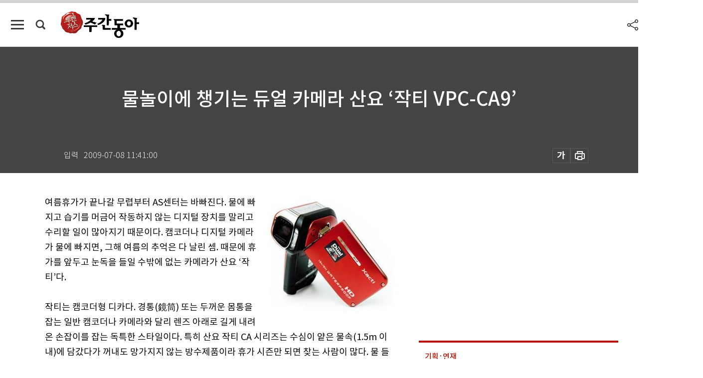

--- FILE ---
content_type: text/html; charset=UTF-8
request_url: https://spintop.donga.com/comment?jsoncallback=jQuery111204434827558775196_1768694267402&m=count&p3=weekly.donga.com&p4=WEEKLY.87942&_=1768694267403
body_size: 225
content:
jQuery111204434827558775196_1768694267402( '0' ); 

--- FILE ---
content_type: text/html; charset=UTF-8
request_url: https://spintop.donga.com/comment?jsoncallback=jQuery111204434827558775196_1768694267404&m=newsinfo&p3=weekly.donga.com&p4=WEEKLY.87942&_=1768694267405
body_size: 300
content:
jQuery111204434827558775196_1768694267404( '{\"HEAD\":{\"STATUS\":\"none\",\"SITE\":\"weekly.donga.com\",\"NEWSID\":\"WEEKLY.87942\"}}' ); 

--- FILE ---
content_type: text/html; charset=utf-8
request_url: https://www.google.com/recaptcha/api2/aframe
body_size: 267
content:
<!DOCTYPE HTML><html><head><meta http-equiv="content-type" content="text/html; charset=UTF-8"></head><body><script nonce="ztcXUPzZEhrur96d1T4JeA">/** Anti-fraud and anti-abuse applications only. See google.com/recaptcha */ try{var clients={'sodar':'https://pagead2.googlesyndication.com/pagead/sodar?'};window.addEventListener("message",function(a){try{if(a.source===window.parent){var b=JSON.parse(a.data);var c=clients[b['id']];if(c){var d=document.createElement('img');d.src=c+b['params']+'&rc='+(localStorage.getItem("rc::a")?sessionStorage.getItem("rc::b"):"");window.document.body.appendChild(d);sessionStorage.setItem("rc::e",parseInt(sessionStorage.getItem("rc::e")||0)+1);localStorage.setItem("rc::h",'1768694274369');}}}catch(b){}});window.parent.postMessage("_grecaptcha_ready", "*");}catch(b){}</script></body></html>

--- FILE ---
content_type: application/javascript
request_url: https://dimg.donga.com/carriage/WEEKLY/cron/weekly_bestclick1/weekly_bestclick1.0.js?t=
body_size: 1256
content:
    document.write("<ul class='tab_box'>");
    document.write("<li class='btn_tab most on'>많이 본 기사</li>");
    document.write("<li class='btn_tab latest'>최신기사</li>");
    document.write("</ul>");
    document.write("<div class='tab_list'>");
    document.write("<ul class='list_item most on'></ul>");
    document.write("<ul class='list_item latest'><li><a href='https://weekly.donga.com/inter/article/all/13/6061444/1' data-event_name='click_content_event' data-ep_button_name='마두로 체포, 왜 ‘데브그루’ 아니고 ‘델타포스’가 했을까?' data-ep_button_area='최신기사' data-ep_button_category='기사뷰'><div class='thumb'><img src='https://dimg.donga.com/a/94/60/90/1/ugc/CDB/WEEKLY/Article/69/69/f1/b0/6969f1b00461a0a0a0a.jpg' alt='마두로 체포, 왜 ‘데브그루’ 아니고 ‘델타포스’가 했을까?'></div><p class='article_title'>마두로 체포, 왜 ‘데브그루’ 아니고 ‘델타포스’가 했을까?</p></a></li><li><a href='https://weekly.donga.com/recent/article/all/13/6061402/1' data-event_name='click_content_event' data-ep_button_name='요리의 화룡점정 ‘달래 오일’ 한 방울' data-ep_button_area='최신기사' data-ep_button_category='기사뷰'><div class='thumb'><img src='https://dimg.donga.com/a/94/60/90/1/ugc/CDB/WEEKLY/Article/69/69/ee/e0/6969eee0079ca0a0a0a.jpg' alt='요리의 화룡점정 ‘달래 오일’ 한 방울'></div><p class='article_title'>요리의 화룡점정 ‘달래 오일’ 한 방울</p></a></li><li><a href='https://weekly.donga.com/economy/article/all/13/6061396/1' data-event_name='click_content_event' data-ep_button_name='서민들 삶의 터전 서울 전통시장 주상복합 개발 붐' data-ep_button_area='최신기사' data-ep_button_category='기사뷰'><div class='thumb'><img src='https://dimg.donga.com/a/94/60/90/1/ugc/CDB/WEEKLY/Article/69/69/ed/f3/6969edf309b0a0a0a0a.jpg' alt='서민들 삶의 터전 서울 전통시장 주상복합 개발 붐'></div><p class='article_title'>서민들 삶의 터전 서울 전통시장 주상복합 개발 붐</p></a></li><li><a href='https://weekly.donga.com/recent/article/all/13/6061375/1' data-event_name='click_content_event' data-ep_button_name='뇌 없는 해파리도 8시간씩 잔다… 건강 지키려면 잘 자야' data-ep_button_area='최신기사' data-ep_button_category='기사뷰'><div class='thumb'><img src='https://dimg.donga.com/a/94/60/90/1/ugc/CDB/WEEKLY/Article/69/69/eb/d4/6969ebd4259fa0a0a0a.jpg' alt='뇌 없는 해파리도 8시간씩 잔다… 건강 지키려면 잘 자야'></div><p class='article_title'>뇌 없는 해파리도 8시간씩 잔다… 건강 지키려면 잘 자야</p></a></li><li><a href='https://weekly.donga.com/politics/article/all/13/6061468/1' data-event_name='click_content_event' data-ep_button_name='북한 주장 ‘한국 무인기’ 정체는… 민간인 취미용 드론 개연성' data-ep_button_area='최신기사' data-ep_button_category='기사뷰'><div class='thumb'><img src='https://dimg.donga.com/a/94/60/90/1/ugc/CDB/WEEKLY/Article/69/6a/18/d3/696a18d31dc7a0a0a0a.jpg' alt='북한 주장 ‘한국 무인기’ 정체는… 민간인 취미용 드론 개연성'></div><p class='article_title'>북한 주장 ‘한국 무인기’ 정체는… 민간인 취미용 드론 개연성</p></a></li><li><a href='https://weekly.donga.com/economy/article/all/13/6061474/1' data-event_name='click_content_event' data-ep_button_name='코스피, 4800선 돌파… 시총 4000조 시대도 열어 ' data-ep_button_area='최신기사' data-ep_button_category='기사뷰'><div class='thumb'><img src='https://dimg.donga.com/a/94/60/90/1/ugc/CDB/WEEKLY/Article/69/69/f6/9d/6969f69d0812a0a0a0a.jpg' alt='코스피, 4800선 돌파… 시총 4000조 시대도 열어 '></div><p class='article_title'>코스피, 4800선 돌파… 시총 4000조 시대도 열어 </p></a></li><li><a href='https://weekly.donga.com/economy/article/all/13/6061021/1' data-event_name='click_content_event' data-ep_button_name='[오늘의 급등주] “中 경쟁사 파산 위기” 효성티앤씨 52주 신고가' data-ep_button_area='최신기사' data-ep_button_category='기사뷰'><div class='thumb'><img src='https://dimg.donga.com/a/94/60/90/1/ugc/CDB/WEEKLY/Article/69/69/96/84/6969968416f8a0a0a0a.jpg' alt='[오늘의 급등주] “中 경쟁사 파산 위기” 효성티앤씨 52주 신고가'></div><p class='article_title'>[오늘의 급등주] “中 경쟁사 파산 위기” 효성티앤씨 52주 신고가</p></a></li><li><a href='https://weekly.donga.com/politics/article/all/13/6060046/1' data-event_name='click_content_event' data-ep_button_name='김병기 아내 업무추진비 유용 의혹… 동작구의회 정회 4분 후 낙짓집서 결제' data-ep_button_area='최신기사' data-ep_button_category='기사뷰'><div class='thumb'><img src='https://dimg.donga.com/a/94/60/90/1/ugc/CDB/WEEKLY/Article/69/68/b6/b0/6968b6b01785a0a0a0a.jpg' alt='김병기 아내 업무추진비 유용 의혹… 동작구의회 정회 4분 후 낙짓집서 결제'></div><p class='article_title'>김병기 아내 업무추진비 유용 의혹… 동작구의회 정회 4분 후 낙짓집서 결제</p></a></li><li><a href='https://weekly.donga.com/inter/article/all/13/6060028/1' data-event_name='click_content_event' data-ep_button_name='베네수엘라 석유로 연명해오던 쿠바, ‘자연 붕괴’ 임박' data-ep_button_area='최신기사' data-ep_button_category='기사뷰'><div class='thumb'><img src='https://dimg.donga.com/a/94/60/90/1/ugc/CDB/WEEKLY/Article/69/68/b7/db/6968b7db1fb2a0a0a0a.jpg' alt='베네수엘라 석유로 연명해오던 쿠바, ‘자연 붕괴’ 임박'></div><p class='article_title'>베네수엘라 석유로 연명해오던 쿠바, ‘자연 붕괴’ 임박</p></a></li><li><a href='https://weekly.donga.com/economy/article/all/13/6060025/1' data-event_name='click_content_event' data-ep_button_name='LG ‘K-엑사원’, 국가대표 AI 선발전 1차 1등… AI 경쟁력 입증' data-ep_button_area='최신기사' data-ep_button_category='기사뷰'><div class='thumb'><img src='https://dimg.donga.com/a/94/60/90/1/ugc/CDB/WEEKLY/Article/69/68/b3/a5/6968b3a51ec3a0a0a0a.jpg' alt='LG ‘K-엑사원’, 국가대표 AI 선발전 1차 1등… AI 경쟁력 입증'></div><p class='article_title'>LG ‘K-엑사원’, 국가대표 AI 선발전 1차 1등… AI 경쟁력 입증</p></a></li></ul>");
    document.write("</div>");

--- FILE ---
content_type: application/javascript; charset=utf-8
request_url: https://fundingchoicesmessages.google.com/f/AGSKWxUk4b7Ymsv-hlnKOQMDm2hi4orz7ersGUnR3pPF8l0R6UCDUJ6HTeW_-cEBB5k2NadbCHrZKpRwgxdyzmfru6TBmqHnRI8im0Tu0N150LwXH-w_3U7U1n9Iqc2UYOvUF5wITSRuL8qpNNqJHFkziBcSESY6o7eN4WxW3ghdgak66XMyqqMFaiYejX0d/_/ledad./adlantis./ui/adv./adobject._Mobile_Ad_
body_size: -1292
content:
window['09481256-9e0f-44bd-84bd-c644072d094d'] = true;

--- FILE ---
content_type: application/javascript; charset=utf-8
request_url: https://fundingchoicesmessages.google.com/f/AGSKWxX4aKDrMgSJ7e_ZJOrh_Zd_gq1PrhH0QONi3CINkigTbNzKu5CTU64hsD6D_-lYvGQpy90WXZsNqdEek1pYMhs3UaGKJJqzwqYbUhtQHNdq9ARLmUmV5um2cd-GZrl3AP8exgH9yg==?fccs=W251bGwsbnVsbCxudWxsLG51bGwsbnVsbCxudWxsLFsxNzY4Njk0MjcyLDI2MDAwMDAwMF0sbnVsbCxudWxsLG51bGwsW251bGwsWzcsOSw2XSxudWxsLDIsbnVsbCwiZW4iLG51bGwsbnVsbCxudWxsLG51bGwsbnVsbCwzXSwiaHR0cHM6Ly93ZWVrbHkuZG9uZ2EuY29tL3NjaWVuY2UvYXJ0aWNsZS9hbGwvMTEvODc5NDIvMSIsbnVsbCxbWzgsIk05bGt6VWFaRHNnIl0sWzksImVuLVVTIl0sWzE5LCIyIl0sWzE3LCJbMF0iXSxbMjQsIiJdLFsyOSwiZmFsc2UiXV1d
body_size: 212
content:
if (typeof __googlefc.fcKernelManager.run === 'function') {"use strict";this.default_ContributorServingResponseClientJs=this.default_ContributorServingResponseClientJs||{};(function(_){var window=this;
try{
var np=function(a){this.A=_.t(a)};_.u(np,_.J);var op=function(a){this.A=_.t(a)};_.u(op,_.J);op.prototype.getWhitelistStatus=function(){return _.F(this,2)};var pp=function(a){this.A=_.t(a)};_.u(pp,_.J);var qp=_.Zc(pp),rp=function(a,b,c){this.B=a;this.j=_.A(b,np,1);this.l=_.A(b,_.Nk,3);this.F=_.A(b,op,4);a=this.B.location.hostname;this.D=_.Dg(this.j,2)&&_.O(this.j,2)!==""?_.O(this.j,2):a;a=new _.Og(_.Ok(this.l));this.C=new _.bh(_.q.document,this.D,a);this.console=null;this.o=new _.jp(this.B,c,a)};
rp.prototype.run=function(){if(_.O(this.j,3)){var a=this.C,b=_.O(this.j,3),c=_.dh(a),d=new _.Ug;b=_.fg(d,1,b);c=_.C(c,1,b);_.hh(a,c)}else _.eh(this.C,"FCNEC");_.lp(this.o,_.A(this.l,_.Ae,1),this.l.getDefaultConsentRevocationText(),this.l.getDefaultConsentRevocationCloseText(),this.l.getDefaultConsentRevocationAttestationText(),this.D);_.mp(this.o,_.F(this.F,1),this.F.getWhitelistStatus());var e;a=(e=this.B.googlefc)==null?void 0:e.__executeManualDeployment;a!==void 0&&typeof a==="function"&&_.Qo(this.o.G,
"manualDeploymentApi")};var sp=function(){};sp.prototype.run=function(a,b,c){var d;return _.v(function(e){d=qp(b);(new rp(a,d,c)).run();return e.return({})})};_.Rk(7,new sp);
}catch(e){_._DumpException(e)}
}).call(this,this.default_ContributorServingResponseClientJs);
// Google Inc.

//# sourceURL=/_/mss/boq-content-ads-contributor/_/js/k=boq-content-ads-contributor.ContributorServingResponseClientJs.en_US.M9lkzUaZDsg.es5.O/d=1/exm=ad_blocking_detection_executable,kernel_loader,loader_js_executable,web_iab_tcf_v2_signal_executable/ed=1/rs=AJlcJMzanTQvnnVdXXtZinnKRQ21NfsPog/m=cookie_refresh_executable
__googlefc.fcKernelManager.run('\x5b\x5b\x5b7,\x22\x5b\x5bnull,\\\x22donga.com\\\x22,\\\x22AKsRol9-RBebIu9P8XUBKXTX9JTEznt6qeG7S3dUb4lY0cQVodX0lgbWfDmylpeomiRL7FLn-NQQqVb_l21X8w-2HTLjhL-CUhNx-CB4_A17a9qOJ0nj_CVSvBDV0R0-0GI2XgWeveoTT-hk1wCvpRvEwmHBzt8laA\\\\u003d\\\\u003d\\\x22\x5d,null,\x5b\x5bnull,null,null,\\\x22https:\/\/fundingchoicesmessages.google.com\/f\/AGSKWxUAjpAI6jX6udPdbVlpU9vdcOwo4Fc1qiEYCt9_ji4GPwhLtIt_c5YsaXJTQ9IweNxsnlFrRgj8l2-nR8IxxrWrE85PqIhUPJXe6zNCrr743Z2NdbWYrfwKYzZX_B1oFy54lwfCcw\\\\u003d\\\\u003d\\\x22\x5d,null,null,\x5bnull,null,null,\\\x22https:\/\/fundingchoicesmessages.google.com\/el\/AGSKWxWiTrbmEn5oUxf-K9YIwXQ57zyfuVHnNGNuDbQvkrr_VOmfkW_XxFknaUhW6HggldFaYdWjVtUeLY-nVKDbYA6VgoGJYMDRlQl33wPSIZLyOYB08g6bLIFiUl7R-M9vfX7yZyvBBw\\\\u003d\\\\u003d\\\x22\x5d,null,\x5bnull,\x5b7,9,6\x5d,null,2,null,\\\x22en\\\x22,null,null,null,null,null,3\x5d,null,\\\x22Privacy and cookie settings\\\x22,\\\x22Close\\\x22,null,null,null,\\\x22Managed by Google. Complies with IAB TCF. CMP ID: 300\\\x22\x5d,\x5b2,1\x5d\x5d\x22\x5d\x5d,\x5bnull,null,null,\x22https:\/\/fundingchoicesmessages.google.com\/f\/AGSKWxUAAN69Pfla5gv_26q4VFGCeZU7lz8d5Nw-kzp_mjAtxGgYwj0E62hleoy7Tes1SDtmuUzPXzkLFa-qJyKwCbS-t-1CH_kD640EzJUL_vhv7WC6o2U0amIL8CiJ--tfveZqP42G_Q\\u003d\\u003d\x22\x5d\x5d');}